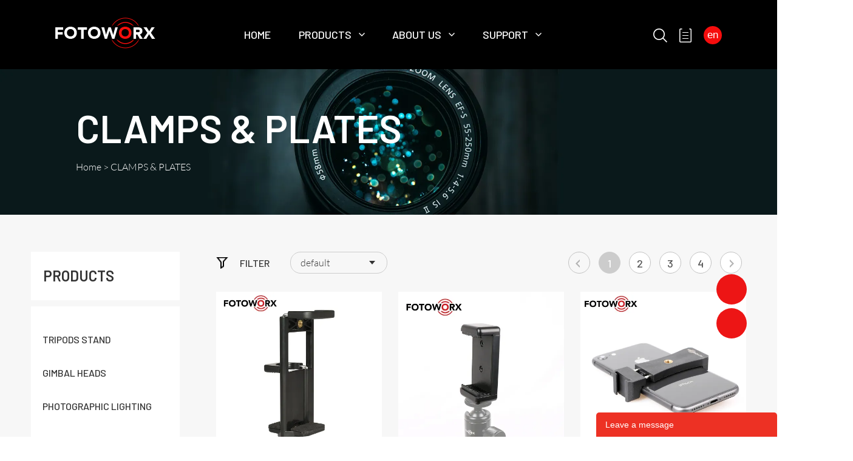

--- FILE ---
content_type: text/html; charset=utf-8
request_url: https://fotoworx.net/collections/clamps-amp-plates-3
body_size: 9176
content:
<!DOCTYPE HTML>
<html lang="en">
<head>
<meta charset="utf-8">
<meta name="viewport" content="width=device-width; initial-scale=1.0; maximum-scale=1.0; user-scalable=0;" />
<meta name="apple-mobile-web-app-capable" content="yes" />
<meta name="apple-mobile-web-app-status-bar-style" content="black" />
<meta content="telephone=no" name="format-detection" />
<!-- Google Tag Manager -->
<script>(function(w,d,s,l,i){w[l]=w[l]||[];w[l].push({'gtm.start':
new Date().getTime(),event:'gtm.js'});var f=d.getElementsByTagName(s)[0],
j=d.createElement(s),dl=l!='dataLayer'?'&l='+l:'';j.async=true;j.src=
'https://www.googletagmanager.com/gtm.js?id='+i+dl;f.parentNode.insertBefore(j,f);
})(window,document,'script','dataLayer','GTM-KNGNG4L');</script>
<!-- End Google Tag Manager --><meta name="google-site-verification" content="AMC12RMrm74SIvi97980AArk0zbMEHPzkdMPl2GVoWU" /><link rel="canonical" href="https://fotoworx.net/collections/clamps-amp-plates-3" />
<link rel='shortcut icon' href='/u_file/2103/photo/ef622bc509.ico' />
<meta name="keywords" content="quick release clamp plate" />
<meta name="description" content="quick release clamp quick release plate for DSLR camera" />
<title>clamp & plates</title>
<link href='/static/css/global.css?v=4.00293' rel='stylesheet' type='text/css'  />
<link href='/static/css/themes.css?v=4.00293' rel='stylesheet' type='text/css'  />
<link href='/static/css/user.css?v=4.00293' rel='stylesheet' type='text/css'  />
<link href='/static/themes/t263/css/style.css?v=4.00293' rel='stylesheet' type='text/css'  />
<link href='/static/themes/t263/css/font.css?v=4.00293' rel='stylesheet' type='text/css'  />
<script type='text/javascript' src='/static/js/jquery-1.7.2.min.js?v=4.00293' ></script>
<script type='text/javascript' src='/static/js/lang/en.js?v=4.00293' ></script>
<script type='text/javascript' src='/static/js/global.js?v=4.00293' ></script>
<script type='text/javascript' src='/static/js/themes.js?v=4.00293' ></script>
<script type='text/javascript' src='/static/js/user.js?v=4.00293' ></script>
<script type='text/javascript' src='/static/themes/t263/js/main.js?v=4.00293' ></script>
<script type='text/javascript' src='/static/themes/t263/js/iconfont.js?v=4.00293' ></script>
<link href='/static/css/responsive.css?v=4.00293' rel='stylesheet' type='text/css'  />
<link href='//ueeshop.ly200-cdn.com/static/font/OpenSans-Bold/font.css' rel='stylesheet' type='text/css' />
<link href='//ueeshop.ly200-cdn.com/static/font/Barlow-SemiBold/font.css' rel='stylesheet' type='text/css' />
<link href='//ueeshop.ly200-cdn.com/static/font/Lato-Light/font.css' rel='stylesheet' type='text/css' />
<script>
	var ueeshop_config={
		"FbPixelOpen":"0",
	}
</script><script type='text/javascript' src='/static/themes/t263/js/jquery.bxslider.js?v=4.00293' ></script>
</head>

<body class="lang_en">
	<div class="product-list products wrap-module">
		<!-- Google Tag Manager (noscript) -->
<noscript><iframe src="https://www.googletagmanager.com/ns.html?id=GTM-KNGNG4L"
height="0" width="0" style="display:none;visibility:hidden"></iframe></noscript>
<!-- End Google Tag Manager (noscript) --><script type="text/javascript">
$(window).resize(function(){$(window).webDisplay(0);});
$(window).webDisplay(0);
</script><div class="ueeshop_responsive_header">
	<div class="header">
		<div class="func fl">
			<div class="btn menu_btn"></div>
		</div>
		<div class="func fr">
			<a href="/inquiry.html" class="btn inquiry_btn"></a>
					</div>
		<div class="func fr">
			<div class="btn search_btn"></div>
		</div>
		<h1 class="logo fl pic_box"><a href="/"><img src="//ueeshop.ly200-cdn.com/u_file/UPAO/UPAO066/2101/photo/76dcebefee.png?x-oss-process=image/format,webp" alt="FOTOWORX" /><em></em></a></h1>	</div>
	<div class="resp_search_box trans">
		<div class="close_btn"><span></span></div>
		<div class="clear"></div>
		<form class="search_form" action="/search/" method="get">
            <input type="text" class="" name="Keyword" placeholder="Search Our Catalog" />
            <input type="submit" class="" value="" />
            <div class="clear"></div>
        </form>
	</div>
	<div class="language trans">
		<div class="close_btn"><span></span></div>
		<div class="content">
					</div>
	</div>
	<div class="nav trans">
					<div class="list ">
				<a href="/"  class="title">Home</a>
							</div>
					<div class="list has_sec">
				<a href="javascript:;"  class="title">Products<i class="trans"></i></a>
									<div class="sub">
						<div class="cate_close"><span></span></div>
													<div class="item">
								<a href="javascript:;" class="son_nav_title">TRIPODS STAND<i class="trans"></i></a>
																	<div class="third_nav">
																					<a href="/collections/tripod-with-heads">Camera Tripods</a>

																																<a href="/collections/selfie-sticks">Selfie Sticks / Mini Tripods</a>

																																<a href="/collections/light-stands">Light Stands</a>

																																<a href="/collections/monopods">Monopods</a>

																																<a href="/collections/background-stand-support">Background Stand</a>

																														</div>
															</div>
													<div class="item">
								<a href="javascript:;" class="son_nav_title">GIMBAL HEADS<i class="trans"></i></a>
																	<div class="third_nav">
																					<a href="/collections/ball-heads-24">Ball Heads</a>

																																<a href="/collections/pan-heads">Pan Heads</a>

																																<a href="/collections/panoramic-heads">Panoramic Heads</a>

																																<a href="/collections/leveler">Leveler</a>

																														</div>
															</div>
													<div class="item">
								<a href="javascript:;" class="son_nav_title">PHOTOGRAPHIC LIGHTING<i class="trans"></i></a>
																	<div class="third_nav">
																					<a href="/collections/ring-light">Ring Light</a>

																																<a href="/collections/fill-light">Video Light</a>

																																<a href="/collections/studio-light">Studio Light</a>

																																<a href="/collections/light-modifiers">Light Modifiers</a>

																																<a href="/collections/light-controls">Light Controls</a>

																														</div>
															</div>
													<div class="item">
								<a href="javascript:;" class="son_nav_title">CAMERA CAGE<i class="trans"></i></a>
																	<div class="third_nav">
																					<a href="/collections/for-sony-series">for Sony</a>

																																<a href="/collections/for-canon-64">for Canon</a>

																																<a href="/collections/for-nikon-65">for Nikon</a>

																																<a href="/collections/for-fuji-67">for Fuji</a>

																																<a href="/collections/for-panasonic-68">for Panasonic</a>

																																<a href="/collections/handles--phone-cage">Handles &amp; Phone Cage</a>

																														</div>
															</div>
													<div class="item">
								<a href="javascript:;" class="son_nav_title">CLAMPS & PLATES<i class="trans"></i></a>
																	<div class="third_nav">
																					<a href="/collections/quick-release-clamps">Quick Release Clamps</a>

																																<a href="/collections/quick-release-plates">Quick Release Plates</a>

																																<a href="/collections/l-shaped-plates">L-Shaped Plates</a>

																																<a href="/collections/nodal-slide-plates">Nodal Slide Plates</a>

																																<a href="/collections/phone-clamp">Phone Clamps</a>

																														</div>
															</div>
													<div class="item">
								<a href="javascript:;" class="son_nav_title">ACCESSORIES<i class="trans"></i></a>
																	<div class="third_nav">
																					<a href="/collections/camera-cleaning-kit">Camera Cleaning Kit</a>

																																<a href="/collections/mounting-brackets">Mounting Brackets</a>

																																<a href="/collections/lens-filter">Lens Filter</a>

																																<a href="/collections/lens-cover">Lens Cover</a>

																																<a href="/collections/lens-support">Lens Support</a>

																																<a href="/collections/other-camera-accessories">Others</a>

																														</div>
															</div>
													<div class="item">
								<a href="javascript:;" class="son_nav_title">BAGS & CASES<i class="trans"></i></a>
																	<div class="third_nav">
																					<a href="/collections/camera-backpack">Camera Backpack</a>

																																<a href="/collections/camera-sling-bag">Camera Sling Bag</a>

																																<a href="/collections/bags-cases">Other Bags &amp; Cases</a>

																														</div>
															</div>
													<div class="item">
								<a href="javascript:;" class="son_nav_title">CAMERA SLIDERS<i class="trans"></i></a>
																	<div class="third_nav">
																					<a href="/collections/camera-slider">Camera Slider</a>

																																<a href="/collections/phone-slider">Phone Slider</a>

																														</div>
															</div>
													<div class="item">
								<a href="/collections/extension-tube-set" class="son_nav_title">EXTENSION TUBE SET</a>
															</div>
													<div class="item">
								<a href="javascript:;" class="son_nav_title">RESIDENTIAL LIGHTING<i class="trans"></i></a>
																	<div class="third_nav">
																					<a href="/collections/sensor-light">LED Closet Light</a>

																																<a href="/collections/touch-light">Touch Table Lamp</a>

																																<a href="/collections/led-light-strip">LED Light Strip</a>

																														</div>
															</div>
											</div>
							</div>
					<div class="list has_sec">
				<a href="javascript:;"  class="title">About Us<i class="trans"></i></a>
									<div class="sub">
						<div class="cate_close"><span></span></div>
													<div class="item">
								<a href="/pages/about-us" class="son_nav_title">ABOUT</a>
															</div>
													<div class="item">
								<a href="/pages/why-us" class="son_nav_title">WHY US</a>
															</div>
													<div class="item">
								<a href="/pages/content-us" class="son_nav_title">CONTACT</a>
															</div>
													<div class="item">
								<a href="https://www.fotoworx.net/info/" class="son_nav_title">NEWS</a>
															</div>
											</div>
							</div>
					<div class="list has_sec">
				<a href="javascript:;"  class="title">SUPPORT<i class="trans"></i></a>
									<div class="sub">
						<div class="cate_close"><span></span></div>
													<div class="item">
								<a href="/pages/cooperation-process" class="son_nav_title">COOPERATION PROCESS</a>
															</div>
													<div class="item">
								<a href="/pages/co-design" class="son_nav_title">CO-DESIGN</a>
															</div>
													<div class="item">
								<a href="/pages/oem-odm-services" class="son_nav_title">OEM/ODM SERVICES</a>
															</div>
													<div class="item">
								<a href="/pages/become-a-dealer" class="son_nav_title">BECOME A DEALER</a>
															</div>
													<div class="item">
								<a href="/pages/terms-policy" class="son_nav_title">TERMS & POLICY</a>
															</div>
											</div>
							</div>
					<div class="list ">
				<a href="/downloads/"  class="title">Download</a>
							</div>
					</div>
	<div class="son_nav trans"></div>
	<div class="nav_bg"></div>
</div>
<div class="ueeshop_responsive_header header_blank"></div>
<script language="javascript">
$('.ueeshop_responsive_header .menu_btn').on('click',function(){
	if($(this).hasClass('on')){
		$(this).removeClass('on');
		$('.ueeshop_responsive_header').find('.nav, .nav_bg, .son_nav').removeClass('on');
		$('body').attr('style', '');
	}else{
		$(this).addClass('on');
		$('.ueeshop_responsive_header').find('.nav, .nav_bg').addClass('on');
		$('body').css({'overflow':'hidden'});
	}
});
$('.ueeshop_responsive_header .language_btn').on('click',function(){
	if($(this).hasClass('on')){
		$(this).removeClass('on');
		$('.ueeshop_responsive_header .language').removeClass('on');
		$('body').attr('style','');
	}else{
		$(this).addClass('on');
		$('.ueeshop_responsive_header .language').addClass('on');
		$('.ueeshop_responsive_header').find('.menu_btn, .nav_bg, .nav, .son_nav').removeClass('on');
		$('body').css({'overflow':'hidden'});
	}
});
$('.ueeshop_responsive_header .search_btn').on('click',function(){
	if($(this).hasClass('on')){
		$(this).removeClass('on');
		$('.ueeshop_responsive_header .resp_search_box').removeClass('on');
	}else{
		$(this).addClass('on');
		$('.ueeshop_responsive_header .resp_search_box').addClass('on');
		$('.ueeshop_responsive_header').find('.menu_btn, .nav_bg, .nav, .son_nav').removeClass('on');
	}
});
$('.ueeshop_responsive_header .nav_bg').on('click',function(){
	$(this).removeClass('on');
	$('.ueeshop_responsive_header').find('.nav, .son_nav, .menu_btn').removeClass('on');
	$('body').removeAttr('style');
});
$('.ueeshop_responsive_header .resp_search_box .close_btn span').on('click',function(){
	$(this).parents('.resp_search_box').removeClass('on');
	$('.ueeshop_responsive_header .search_btn').removeClass('on');
});
$('.ueeshop_responsive_header .language .close_btn span').on('click',function(){
	$(this).parents('.language').removeClass('on');
	$('.ueeshop_responsive_header .language_btn').removeClass('on');
})
$('.ueeshop_responsive_header .nav .list .title').on('click', function (e){
	$('.ueeshop_responsive_header .hasub .sub').removeClass('on');
	$('.ueeshop_responsive_header .son_nav').html($(this).parents('.list').find('.sub').html()).addClass('on');
});
$('.ueeshop_responsive_header .son_nav').on('click','.cate_close', function (e){
	$('.ueeshop_responsive_header .son_nav').removeClass('on');
})
$('.ueeshop_responsive_header .son_nav').on('click', '.son_nav_title',function(){
	$(this).parent('.item').find('.third_nav').toggle('on');
	$(this).toggleClass('on');
});
</script>
<div class="headerWrapper relative responsive_pc_header">

    <div id="header">
                <div class="header_in">
            <div class="header_box">
                <div class="logo_box">
                    <h1 class="logo fl pic_box"><a href="/"><img src="//ueeshop.ly200-cdn.com/u_file/UPAO/UPAO066/2101/photo/76dcebefee.png?x-oss-process=image/format,webp" alt="FOTOWORX" /><em></em></a></h1>                </div>
                <div class="navbar trans">
                    <div class="nav_box trans">
                        <div class="default_nav_style">
            <div class="n_item">
            <a  href="/" title="Home">Home</a>
                    </div>
            <div class="n_item has_sec">
            <a  href="/products/" title="Products">Products</a>
                            <div class="nav_sec ">
                    <div class="top"></div>
                    <div class="nav_sec_box">
                        <div class="small">
                            <div id="nav_sec_4" class="nav_list">
                                                                	<div class="nav_group">
	                                	                                                                                        	                                        <dl class="nav_sec_item">
	                                            <dt>
	                                                <a class="nav_sec_a" href="/collections/tripods-stands" title="TRIPODS STAND">
	                                                    TRIPODS STAND	                                                    <em></em>	                                                </a>
	                                            </dt>
	                                            	                                                <dd class="nav_thd_list">
	                                                    	                                                        	                                                            <div class="nav_thd_item">
	                                                                <a href="/collections/tripod-with-heads" title="Camera Tripods">
	                                                                    Camera Tripods	                                                                    	                                                                </a>
	                                                                	                                                            </div>
	                                                        	                                                    	                                                        	                                                            <div class="nav_thd_item">
	                                                                <a href="/collections/selfie-sticks" title="Selfie Sticks / Mini Tripods">
	                                                                    Selfie Sticks / Mini Tripods	                                                                    	                                                                </a>
	                                                                	                                                            </div>
	                                                        	                                                    	                                                        	                                                            <div class="nav_thd_item">
	                                                                <a href="/collections/light-stands" title="Light Stands">
	                                                                    Light Stands	                                                                    	                                                                </a>
	                                                                	                                                            </div>
	                                                        	                                                    	                                                        	                                                        	<div class="nav_thd_item">
	                                                                <a href="/collections/tripods-stands" title="">
	                                                                    More +
	                                                                </a>
	                                                        	                                                </dd>
	                                            	                                        </dl>
	                                                                                                                            	                                        <dl class="nav_sec_item">
	                                            <dt>
	                                                <a class="nav_sec_a" href="/collections/gimbal-heads" title="GIMBAL HEADS">
	                                                    GIMBAL HEADS	                                                    <em></em>	                                                </a>
	                                            </dt>
	                                            	                                                <dd class="nav_thd_list">
	                                                    	                                                        	                                                            <div class="nav_thd_item">
	                                                                <a href="/collections/ball-heads-24" title="Ball Heads">
	                                                                    Ball Heads	                                                                    	                                                                </a>
	                                                                	                                                            </div>
	                                                        	                                                    	                                                        	                                                            <div class="nav_thd_item">
	                                                                <a href="/collections/pan-heads" title="Pan Heads">
	                                                                    Pan Heads	                                                                    	                                                                </a>
	                                                                	                                                            </div>
	                                                        	                                                    	                                                        	                                                            <div class="nav_thd_item">
	                                                                <a href="/collections/panoramic-heads" title="Panoramic Heads">
	                                                                    Panoramic Heads	                                                                    	                                                                </a>
	                                                                	                                                            </div>
	                                                        	                                                    	                                                        	                                                        	<div class="nav_thd_item">
	                                                                <a href="/collections/gimbal-heads" title="">
	                                                                    More +
	                                                                </a>
	                                                        	                                                </dd>
	                                            	                                        </dl>
	                                                                                                                            	                                        <dl class="nav_sec_item">
	                                            <dt>
	                                                <a class="nav_sec_a" href="/collections/photographic-lighting" title="PHOTOGRAPHIC LIGHTING">
	                                                    PHOTOGRAPHIC LIGHTING	                                                    <em></em>	                                                </a>
	                                            </dt>
	                                            	                                                <dd class="nav_thd_list">
	                                                    	                                                        	                                                            <div class="nav_thd_item">
	                                                                <a href="/collections/ring-light" title="Ring Light">
	                                                                    Ring Light	                                                                    	                                                                </a>
	                                                                	                                                            </div>
	                                                        	                                                    	                                                        	                                                            <div class="nav_thd_item">
	                                                                <a href="/collections/fill-light" title="Video Light">
	                                                                    Video Light	                                                                    	                                                                </a>
	                                                                	                                                            </div>
	                                                        	                                                    	                                                        	                                                            <div class="nav_thd_item">
	                                                                <a href="/collections/studio-light" title="Studio Light">
	                                                                    Studio Light	                                                                    	                                                                </a>
	                                                                	                                                            </div>
	                                                        	                                                    	                                                        	                                                        	<div class="nav_thd_item">
	                                                                <a href="/collections/photographic-lighting" title="">
	                                                                    More +
	                                                                </a>
	                                                        	                                                </dd>
	                                            	                                        </dl>
	                                                                                                                             </div><div class="nav_group"> 	                                        <dl class="nav_sec_item">
	                                            <dt>
	                                                <a class="nav_sec_a" href="/collections/camera-cage" title="CAMERA CAGE">
	                                                    CAMERA CAGE	                                                    <em></em>	                                                </a>
	                                            </dt>
	                                            	                                                <dd class="nav_thd_list">
	                                                    	                                                        	                                                            <div class="nav_thd_item">
	                                                                <a href="/collections/for-sony-series" title="for Sony">
	                                                                    for Sony	                                                                    	                                                                </a>
	                                                                	                                                            </div>
	                                                        	                                                    	                                                        	                                                            <div class="nav_thd_item">
	                                                                <a href="/collections/for-canon-64" title="for Canon">
	                                                                    for Canon	                                                                    	                                                                </a>
	                                                                	                                                            </div>
	                                                        	                                                    	                                                        	                                                            <div class="nav_thd_item">
	                                                                <a href="/collections/for-nikon-65" title="for Nikon">
	                                                                    for Nikon	                                                                    	                                                                </a>
	                                                                	                                                            </div>
	                                                        	                                                    	                                                        	                                                        	<div class="nav_thd_item">
	                                                                <a href="/collections/camera-cage" title="">
	                                                                    More +
	                                                                </a>
	                                                        	                                                </dd>
	                                            	                                        </dl>
	                                                                                                                            	                                        <dl class="nav_sec_item">
	                                            <dt>
	                                                <a class="nav_sec_a" href="/collections/clamps--plates" title="CLAMPS & PLATES">
	                                                    CLAMPS & PLATES	                                                    <em></em>	                                                </a>
	                                            </dt>
	                                            	                                                <dd class="nav_thd_list">
	                                                    	                                                        	                                                            <div class="nav_thd_item">
	                                                                <a href="/collections/quick-release-clamps" title="Quick Release Clamps">
	                                                                    Quick Release Clamps	                                                                    	                                                                </a>
	                                                                	                                                            </div>
	                                                        	                                                    	                                                        	                                                            <div class="nav_thd_item">
	                                                                <a href="/collections/quick-release-plates" title="Quick Release Plates">
	                                                                    Quick Release Plates	                                                                    	                                                                </a>
	                                                                	                                                            </div>
	                                                        	                                                    	                                                        	                                                            <div class="nav_thd_item">
	                                                                <a href="/collections/l-shaped-plates" title="L-Shaped Plates">
	                                                                    L-Shaped Plates	                                                                    	                                                                </a>
	                                                                	                                                            </div>
	                                                        	                                                    	                                                        	                                                        	<div class="nav_thd_item">
	                                                                <a href="/collections/clamps--plates" title="">
	                                                                    More +
	                                                                </a>
	                                                        	                                                </dd>
	                                            	                                        </dl>
	                                                                                                                            	                                        <dl class="nav_sec_item">
	                                            <dt>
	                                                <a class="nav_sec_a" href="/collections/accessories" title="ACCESSORIES">
	                                                    ACCESSORIES	                                                    <em></em>	                                                </a>
	                                            </dt>
	                                            	                                                <dd class="nav_thd_list">
	                                                    	                                                        	                                                            <div class="nav_thd_item">
	                                                                <a href="/collections/camera-cleaning-kit" title="Camera Cleaning Kit">
	                                                                    Camera Cleaning Kit	                                                                    	                                                                </a>
	                                                                	                                                            </div>
	                                                        	                                                    	                                                        	                                                            <div class="nav_thd_item">
	                                                                <a href="/collections/mounting-brackets" title="Mounting Brackets">
	                                                                    Mounting Brackets	                                                                    	                                                                </a>
	                                                                	                                                            </div>
	                                                        	                                                    	                                                        	                                                            <div class="nav_thd_item">
	                                                                <a href="/collections/lens-filter" title="Lens Filter">
	                                                                    Lens Filter	                                                                    	                                                                </a>
	                                                                	                                                            </div>
	                                                        	                                                    	                                                        	                                                        	<div class="nav_thd_item">
	                                                                <a href="/collections/accessories" title="">
	                                                                    More +
	                                                                </a>
	                                                        	                                                </dd>
	                                            	                                        </dl>
	                                                                                                                             </div><div class="nav_group"> 	                                        <dl class="nav_sec_item">
	                                            <dt>
	                                                <a class="nav_sec_a" href="/collections/bags--cases-4" title="BAGS & CASES">
	                                                    BAGS & CASES	                                                    <em></em>	                                                </a>
	                                            </dt>
	                                            	                                                <dd class="nav_thd_list">
	                                                    	                                                        	                                                            <div class="nav_thd_item">
	                                                                <a href="/collections/camera-backpack" title="Camera Backpack">
	                                                                    Camera Backpack	                                                                    	                                                                </a>
	                                                                	                                                            </div>
	                                                        	                                                    	                                                        	                                                            <div class="nav_thd_item">
	                                                                <a href="/collections/camera-sling-bag" title="Camera Sling Bag">
	                                                                    Camera Sling Bag	                                                                    	                                                                </a>
	                                                                	                                                            </div>
	                                                        	                                                    	                                                        	                                                            <div class="nav_thd_item">
	                                                                <a href="/collections/bags-cases" title="Other Bags & Cases">
	                                                                    Other Bags & Cases	                                                                    	                                                                </a>
	                                                                	                                                            </div>
	                                                        	                                                    	                                                </dd>
	                                            	                                        </dl>
	                                                                                                                            	                                        <dl class="nav_sec_item">
	                                            <dt>
	                                                <a class="nav_sec_a" href="/collections/camera-sliders" title="CAMERA SLIDERS">
	                                                    CAMERA SLIDERS	                                                    <em></em>	                                                </a>
	                                            </dt>
	                                            	                                                <dd class="nav_thd_list">
	                                                    	                                                        	                                                            <div class="nav_thd_item">
	                                                                <a href="/collections/camera-slider" title="Camera Slider">
	                                                                    Camera Slider	                                                                    	                                                                </a>
	                                                                	                                                            </div>
	                                                        	                                                    	                                                        	                                                            <div class="nav_thd_item">
	                                                                <a href="/collections/phone-slider" title="Phone Slider">
	                                                                    Phone Slider	                                                                    	                                                                </a>
	                                                                	                                                            </div>
	                                                        	                                                    	                                                </dd>
	                                            	                                        </dl>
	                                                                                                                                                                    <dl class="nav_sec_item">
                                                <dt>
                                                    <a class="nav_sec_a" href="/products/" title="">
                                                        More +
                                                    </a>
                                                </dt>
                                            </dl>
                                        	                                </div>
                                                            </div>
                                                    </div>
                    </div>
                </div>
                    </div>
            <div class="n_item has_sec">
            <a  href="/pages/about-us" title="About Us">About Us</a>
                            <div class="nav_sec ">
                    <div class="top"></div>
                    <div class="nav_sec_box">
                        <div class="small">
                            <div id="nav_sec_4" class="nav_list">
                                                                        <dl class="nav_sec_item">
                                            <dt>
                                                <a class="nav_sec_a" href="/pages/about-us" title="ABOUT">
                                                    ABOUT                                                </a>
                                            </dt>
                                        </dl>
                                                                            <dl class="nav_sec_item">
                                            <dt>
                                                <a class="nav_sec_a" href="/pages/why-us" title="WHY US">
                                                    WHY US                                                </a>
                                            </dt>
                                        </dl>
                                                                            <dl class="nav_sec_item">
                                            <dt>
                                                <a class="nav_sec_a" href="/pages/content-us" title="CONTACT">
                                                    CONTACT                                                </a>
                                            </dt>
                                        </dl>
                                                                            <dl class="nav_sec_item">
                                            <dt>
                                                <a class="nav_sec_a" href="https://www.fotoworx.net/info/" title="NEWS">
                                                    NEWS                                                </a>
                                            </dt>
                                        </dl>
                                                                </div>
                                                    </div>
                    </div>
                </div>
                    </div>
            <div class="n_item has_sec">
            <a  href="/pages/cooperation-process" title="SUPPORT">SUPPORT</a>
                            <div class="nav_sec ">
                    <div class="top"></div>
                    <div class="nav_sec_box">
                        <div class="small">
                            <div id="nav_sec_4" class="nav_list">
                                                                        <dl class="nav_sec_item">
                                            <dt>
                                                <a class="nav_sec_a" href="/pages/cooperation-process" title="COOPERATION PROCESS">
                                                    COOPERATION PROCESS                                                </a>
                                            </dt>
                                        </dl>
                                                                            <dl class="nav_sec_item">
                                            <dt>
                                                <a class="nav_sec_a" href="/pages/co-design" title="CO-DESIGN">
                                                    CO-DESIGN                                                </a>
                                            </dt>
                                        </dl>
                                                                            <dl class="nav_sec_item">
                                            <dt>
                                                <a class="nav_sec_a" href="/pages/oem-odm-services" title="OEM/ODM SERVICES">
                                                    OEM/ODM SERVICES                                                </a>
                                            </dt>
                                        </dl>
                                                                            <dl class="nav_sec_item">
                                            <dt>
                                                <a class="nav_sec_a" href="/pages/become-a-dealer" title="BECOME A DEALER">
                                                    BECOME A DEALER                                                </a>
                                            </dt>
                                        </dl>
                                                                            <dl class="nav_sec_item">
                                            <dt>
                                                <a class="nav_sec_a" href="/pages/terms-policy" title="TERMS & POLICY">
                                                    TERMS & POLICY                                                </a>
                                            </dt>
                                        </dl>
                                                                </div>
                                                    </div>
                    </div>
                </div>
                    </div>
            <div class="n_item">
            <a  href="/downloads/" title="Download">Download</a>
                    </div>
    </div>

<script>
    $('.small_nav_sec').parent().css({'position':'relative','overflow':'visible'});
    $('.default_nav_style .n_item').hover(function(){
        $this=$(this);
        $this.find('.nav_sec').show().animate({'opacity':'1','margin-top':0},200);
        if(!$this.find('.nav_sec').hasClass('small_nav_sec')){
            $this.find('.nav_list>.clear').remove();
            $eq=parseInt(($this.find('.nav_sec_box').width()-$this.find('.nav_img').outerWidth(true))/$this.find('.nav_sec_item').outerWidth(true));
            $this.find('.nav_sec_item').each(function(index){
                if(index%$eq==($eq-1)){
                    //$(this).after('<div class="clear"></div>');
                }
            });
        }
    },function(){
        $this=$(this);
        $this.find('.nav_sec').animate({'opacity':'0','margin-top':'30px'},0).hide();
    });
</script>                    </div>
                    <div class="fr">
                        <div class="search_box fl">
                            <a class="search_icon default_search" href="javascript:;" rel="nofollow"></a>
                        </div>
                        <div class="quote fl">
                            <a href="/inquiry.html"></a>
                        </div>
                        <div class="f_language fl">
                                                            <div class="icon inline_block middle h_lang">
                                    <span class="f_btn inline_block pointer triangle">en</span>
                                                                            <div class="layer over trans-show">
                                                                                                                                </div>
                                                                    </div>
                                                    </div>
                    </div>
                </div>
                <div class="clean"></div>
            </div>
        </div>
    </div>
</div>		<div class="in_ad">
			<div class='bxSlide-outter' style='overflow:hidden;margin-left:auto;margin-right:auto; width:1920px; max-width:100%; max-height:360px'><img src='//ueeshop.ly200-cdn.com/u_file/UPAO/UPAO066/2103/photo/9723734d79.jpg?x-oss-process=image/format,webp' width='100%' alt=''></div>			<div class="ad_con">
				<div class="con_table">
					<div class="con_table_cell">
					<div class="ueeshop_responsive_position clean ">
	<div class="title">CLAMPS & PLATES</div>
	<div class="position"><a href='/'>Home</a> > <a class='po_cur' href='/collections/clamps--plates'>CLAMPS & PLATES</a></div>
</div>					</div>
				</div>
			</div>
		</div>
		<div class="pro_list">
			<div class="wrap">
									<div class="pro_cate">
		<div class="page_name">PRODUCTS</div>
		<div class="content">
						<div class="list ">
				<div class="first_cate son">
					<a href="/collections/tripods-stand-1" class="category_1" title="TRIPODS STAND">TRIPODS STAND</a>
					<div class="border"></div>
				</div>
								<div class="son_cate">
										<div class="item category_10">
						<a href="/collections/camera-tripods-10" class="sia2 text-over block trans" title="Camera Tripods">Camera Tripods</a>
											</div>
										<div class="item category_11">
						<a href="/collections/selfie-sticks---mini-tripods-11" class="sia2 text-over block trans" title="Selfie Sticks / Mini Tripods">Selfie Sticks / Mini Tripods</a>
											</div>
										<div class="item category_34">
						<a href="/collections/light-stands-34" class="sia2 text-over block trans" title="Light Stands">Light Stands</a>
											</div>
										<div class="item category_12">
						<a href="/collections/monopods-12" class="sia2 text-over block trans" title="Monopods">Monopods</a>
											</div>
										<div class="item category_36">
						<a href="/collections/background-stand-36" class="sia2 text-over block trans" title="Background Stand">Background Stand</a>
											</div>
									</div>
							</div>
						<div class="list ">
				<div class="first_cate son">
					<a href="/collections/gimbal-heads-2" class="category_2" title="GIMBAL HEADS">GIMBAL HEADS</a>
					<div class="border"></div>
				</div>
								<div class="son_cate">
										<div class="item category_24">
						<a href="/collections/ball-heads-24" class="sia2 text-over block trans" title="Ball Heads">Ball Heads</a>
											</div>
										<div class="item category_25">
						<a href="/collections/pan-heads-25" class="sia2 text-over block trans" title="Pan Heads">Pan Heads</a>
											</div>
										<div class="item category_27">
						<a href="/collections/panoramic-heads-27" class="sia2 text-over block trans" title="Panoramic Heads">Panoramic Heads</a>
											</div>
										<div class="item category_26">
						<a href="/collections/leveler-26" class="sia2 text-over block trans" title="Leveler">Leveler</a>
											</div>
									</div>
							</div>
						<div class="list ">
				<div class="first_cate son">
					<a href="/collections/photographic-lighting-6" class="category_6" title="PHOTOGRAPHIC LIGHTING">PHOTOGRAPHIC LIGHTING</a>
					<div class="border"></div>
				</div>
								<div class="son_cate">
										<div class="item category_29">
						<a href="/collections/ring-light-29" class="sia2 text-over block trans" title="Ring Light">Ring Light</a>
											</div>
										<div class="item category_37">
						<a href="/collections/video-light-37" class="sia2 text-over block trans" title="Video Light">Video Light</a>
											</div>
										<div class="item category_54">
						<a href="/collections/studio-light-54" class="sia2 text-over block trans" title="Studio Light">Studio Light</a>
											</div>
										<div class="item category_38">
						<a href="/collections/light-modifiers-38" class="sia2 text-over block trans" title="Light Modifiers">Light Modifiers</a>
											</div>
										<div class="item category_53">
						<a href="/collections/light-controls-53" class="sia2 text-over block trans" title="Light Controls">Light Controls</a>
											</div>
									</div>
							</div>
						<div class="list ">
				<div class="first_cate son">
					<a href="/collections/camera-cage-5" class="category_5" title="CAMERA CAGE">CAMERA CAGE</a>
					<div class="border"></div>
				</div>
								<div class="son_cate">
										<div class="item category_63">
						<a href="/collections/for-sony-63" class="sia2 text-over block trans" title="for Sony">for Sony</a>
											</div>
										<div class="item category_64">
						<a href="/collections/for-canon-64" class="sia2 text-over block trans" title="for Canon">for Canon</a>
											</div>
										<div class="item category_65">
						<a href="/collections/for-nikon-65" class="sia2 text-over block trans" title="for Nikon">for Nikon</a>
											</div>
										<div class="item category_67">
						<a href="/collections/for-fuji-67" class="sia2 text-over block trans" title="for Fuji">for Fuji</a>
											</div>
										<div class="item category_68">
						<a href="/collections/for-panasonic-68" class="sia2 text-over block trans" title="for Panasonic">for Panasonic</a>
											</div>
										<div class="item category_66">
						<a href="/collections/handles-amp-phone-cage-66" class="sia2 text-over block trans" title="Handles &amp; Phone Cage">Handles &amp; Phone Cage</a>
											</div>
									</div>
							</div>
						<div class="list on">
				<div class="first_cate son">
					<a href="/collections/clamps-amp-plates-3" class="category_3" title="CLAMPS &amp; PLATES">CLAMPS &amp; PLATES</a>
					<div class="border"></div>
				</div>
								<div class="son_cate">
										<div class="item category_33">
						<a href="/collections/quick-release-clamps-33" class="sia2 text-over block trans" title="Quick Release Clamps">Quick Release Clamps</a>
											</div>
										<div class="item category_31">
						<a href="/collections/quick-release-plates-31" class="sia2 text-over block trans" title="Quick Release Plates">Quick Release Plates</a>
											</div>
										<div class="item category_32">
						<a href="/collections/l-shaped-plates-32" class="sia2 text-over block trans" title="L-Shaped Plates">L-Shaped Plates</a>
											</div>
										<div class="item category_35">
						<a href="/collections/nodal-slide-plates-35" class="sia2 text-over block trans" title="Nodal Slide Plates">Nodal Slide Plates</a>
											</div>
										<div class="item category_47">
						<a href="/collections/phone-clamps-47" class="sia2 text-over block trans" title="Phone Clamps">Phone Clamps</a>
											</div>
									</div>
							</div>
						<div class="list ">
				<div class="first_cate son">
					<a href="/collections/accessories-9" class="category_9" title="ACCESSORIES">ACCESSORIES</a>
					<div class="border"></div>
				</div>
								<div class="son_cate">
										<div class="item category_40">
						<a href="/collections/camera-cleaning-kit-40" class="sia2 text-over block trans" title="Camera Cleaning Kit">Camera Cleaning Kit</a>
											</div>
										<div class="item category_69">
						<a href="/collections/mounting-brackets-69" class="sia2 text-over block trans" title="Mounting Brackets">Mounting Brackets</a>
											</div>
										<div class="item category_43">
						<a href="/collections/lens-filter-43" class="sia2 text-over block trans" title="Lens Filter">Lens Filter</a>
											</div>
										<div class="item category_44">
						<a href="/collections/lens-cover-44" class="sia2 text-over block trans" title="Lens Cover">Lens Cover</a>
											</div>
										<div class="item category_57">
						<a href="/collections/lens-support-57" class="sia2 text-over block trans" title="Lens Support">Lens Support</a>
											</div>
										<div class="item category_42">
						<a href="/collections/others-42" class="sia2 text-over block trans" title="Others">Others</a>
											</div>
									</div>
							</div>
						<div class="list ">
				<div class="first_cate son">
					<a href="/collections/bags-amp-cases-4" class="category_4" title="BAGS &amp; CASES">BAGS &amp; CASES</a>
					<div class="border"></div>
				</div>
								<div class="son_cate">
										<div class="item category_61">
						<a href="/collections/camera-backpack-61" class="sia2 text-over block trans" title="Camera Backpack">Camera Backpack</a>
											</div>
										<div class="item category_62">
						<a href="/collections/camera-sling-bag-62" class="sia2 text-over block trans" title="Camera Sling Bag">Camera Sling Bag</a>
											</div>
										<div class="item category_39">
						<a href="/collections/other-bags-amp-cases-39" class="sia2 text-over block trans" title="Other Bags &amp; Cases">Other Bags &amp; Cases</a>
											</div>
									</div>
							</div>
						<div class="list ">
				<div class="first_cate son">
					<a href="/collections/camera-sliders-8" class="category_8" title="CAMERA SLIDERS">CAMERA SLIDERS</a>
					<div class="border"></div>
				</div>
								<div class="son_cate">
										<div class="item category_55">
						<a href="/collections/camera-slider-55" class="sia2 text-over block trans" title="Camera Slider">Camera Slider</a>
											</div>
										<div class="item category_56">
						<a href="/collections/phone-slider-56" class="sia2 text-over block trans" title="Phone Slider">Phone Slider</a>
											</div>
									</div>
							</div>
						<div class="list ">
				<div class="first_cate ">
					<a href="/collections/extension-tube-set-7" class="category_7" title="EXTENSION TUBE SET">EXTENSION TUBE SET</a>
					<div class="border"></div>
				</div>
							</div>
						<div class="list ">
				<div class="first_cate son">
					<a href="/collections/residential-lighting-49" class="category_49" title="RESIDENTIAL LIGHTING">RESIDENTIAL LIGHTING</a>
					<div class="border"></div>
				</div>
								<div class="son_cate">
										<div class="item category_50">
						<a href="/collections/led-closet-light-50" class="sia2 text-over block trans" title="LED Closet Light">LED Closet Light</a>
											</div>
										<div class="item category_51">
						<a href="/collections/touch-table-lamp-51" class="sia2 text-over block trans" title="Touch Table Lamp">Touch Table Lamp</a>
											</div>
										<div class="item category_52">
						<a href="/collections/led-light-strip-52" class="sia2 text-over block trans" title="LED Light Strip">LED Light Strip</a>
											</div>
									</div>
							</div>
					</div>
	</div>
<script>
	$('.category_3,.category_,.category_3').addClass('on');
	// $('.v_').css('display','block');
</script>
				<div class="wrap-righter-style">
					<div class="filter_box">
						<div class="filter_title">FILTER</div>
						<div class="filter_list">
							<div class="filter_item">
								<span class="on_show">default</span>
								<div class="filter_select_box">
									<ul>
																				<li><a href="&PageUrl=clamps-amp-plates-3?Sort=0">default</a></li>
																				<li><a href="&PageUrl=clamps-amp-plates-3?Sort=1">Newest Items</a></li>
																				<li><a href="&PageUrl=clamps-amp-plates-3?Sort=2">Best Selling</a></li>
																				<li><a href="&PageUrl=clamps-amp-plates-3?Sort=3">A To Z</a></li>
																				<li><a href="&PageUrl=clamps-amp-plates-3?Sort=4">Z To A</a></li>
																			</ul>
								</div>
							</div>
						</div>
													<div class="ueeshop_responsive_turn_page top_turn"><span><font class='page_noclick'><em class='icon_page_prev'></em>&nbsp;</font></span><span><font class='page_item_current'>1</font></span><span><a href='/collections/clamps-amp-plates-3/2.html?&PageUrl=clamps-amp-plates-3' class='page_item'>2</a></span><span><a href='/collections/clamps-amp-plates-3/3.html?&PageUrl=clamps-amp-plates-3' class='page_item'>3</a></span><span><a href='/collections/clamps-amp-plates-3/4.html?&PageUrl=clamps-amp-plates-3' class='page_item'>4</a></span><span class='page_last'><a href='/collections/clamps-amp-plates-3/2.html?&PageUrl=clamps-amp-plates-3' class='page_button'>&nbsp;<em class='icon_page_next'></em></a></span></div>
											</div>
					<div class="ueeshop_responsive_products_list ">
				<div class="item">
			<a href="/products/pc-e01" title="Universal phone Clamp for Smartphone Ipad">
                <div class="pro_img">
                	<img src="//ueeshop.ly200-cdn.com/u_file/UPAO/UPAO066/2207/products/07/9e2f77d005.jpg.500x500.jpg?x-oss-process=image/format,webp" alt="Universal phone Clamp for Smartphone Ipad">
                	                	                </div>
                <div class="pro_name">Universal phone Clamp for Smartphone Ipad</div>
                <div class="pro_desc">
                    <div class="pro_attr">CLAMPS & PLATES: Phone Clamps</div>
                    <div class="pro_attr hover_hide trans">ITEM: PC-E01</div>                                        <div class="add_inquiry_btn trans">Get a quote</div>
                </div>
            </a>
					</div>
			<div class="item">
			<a href="/products/pc-c01" title="Universal Smartphone Clamp Compatible with any smartphone">
                <div class="pro_img">
                	<img src="//ueeshop.ly200-cdn.com/u_file/UPAO/UPAO066/2111/products/17/b1229d7de4.jpg.500x500.jpg?x-oss-process=image/format,webp" alt="Universal Smartphone Clamp Compatible with any smartphone">
                	                	                </div>
                <div class="pro_name">Universal Smartphone Clamp Compatible with any smartphone</div>
                <div class="pro_desc">
                    <div class="pro_attr">CLAMPS & PLATES: Phone Clamps</div>
                    <div class="pro_attr hover_hide trans">ITEM: PC-C01</div>                                        <div class="add_inquiry_btn trans">Get a quote</div>
                </div>
            </a>
					</div>
			<div class="item">
			<a href="/products/pc-b01" title="ABS Phone clamp">
                <div class="pro_img">
                	<img src="//ueeshop.ly200-cdn.com/u_file/UPAO/UPAO066/2111/products/17/a077643c59.jpg.500x500.jpg?x-oss-process=image/format,webp" alt="ABS Phone clamp">
                	                	                </div>
                <div class="pro_name">ABS Phone clamp</div>
                <div class="pro_desc">
                    <div class="pro_attr">CLAMPS & PLATES: Phone Clamps</div>
                    <div class="pro_attr hover_hide trans">ITEM: PC-B01</div>                                        <div class="add_inquiry_btn trans">Get a quote</div>
                </div>
            </a>
					</div>
			<div class="item">
			<a href="/products/pc-d01" title="Universal Smartphone Clamp with hot shoe mount">
                <div class="pro_img">
                	<img src="//ueeshop.ly200-cdn.com/u_file/UPAO/UPAO066/2111/products/17/49bb5068fb.jpg.500x500.jpg?x-oss-process=image/format,webp" alt="Universal Smartphone Clamp with hot shoe mount">
                	                	                </div>
                <div class="pro_name">Universal Smartphone Clamp with hot shoe mount</div>
                <div class="pro_desc">
                    <div class="pro_attr">CLAMPS & PLATES: Phone Clamps</div>
                    <div class="pro_attr hover_hide trans">ITEM: PC-D01</div>                                        <div class="add_inquiry_btn trans">Get a quote</div>
                </div>
            </a>
					</div>
			<div class="item">
			<a href="/products/pc-a01" title="Aluminum Phone clamp">
                <div class="pro_img">
                	<img src="//ueeshop.ly200-cdn.com/u_file/UPAO/UPAO066/2111/products/17/fce3a13c2f.jpg.500x500.jpg?x-oss-process=image/format,webp" alt="Aluminum Phone clamp">
                	                	                </div>
                <div class="pro_name">Aluminum Phone clamp</div>
                <div class="pro_desc">
                    <div class="pro_attr">CLAMPS & PLATES: Phone Clamps</div>
                    <div class="pro_attr hover_hide trans">ITEM: PC-A01</div>                                        <div class="add_inquiry_btn trans">Get a quote</div>
                </div>
            </a>
					</div>
			<div class="item">
			<a href="/products/pqb-300" title="300mm Universal Arca Swiss Quick Release Plate">
                <div class="pro_img">
                	<img src="//ueeshop.ly200-cdn.com/u_file/UPAO/UPAO066/2105/products/11/80ee751165.jpg.500x500.jpg?x-oss-process=image/format,webp" alt="300mm Universal Arca Swiss Quick Release Plate">
                	                	                </div>
                <div class="pro_name">300mm Universal Arca Swiss Quick Release Plate</div>
                <div class="pro_desc">
                    <div class="pro_attr">CLAMPS & PLATES: Quick Release Plates</div>
                    <div class="pro_attr hover_hide trans">ITEM: PQB-300</div>                                        <div class="add_inquiry_btn trans">Get a quote</div>
                </div>
            </a>
					</div>
			<div class="item">
			<a href="/products/pnsa-200" title="FOTOWORX 200mm Nodal Slide Plate">
                <div class="pro_img">
                	<img src="//ueeshop.ly200-cdn.com/u_file/UPAO/UPAO066/2105/products/11/d5c0fd9203.jpg.500x500.jpg?x-oss-process=image/format,webp" alt="FOTOWORX 200mm Nodal Slide Plate">
                	                	                </div>
                <div class="pro_name">FOTOWORX 200mm Nodal Slide Plate</div>
                <div class="pro_desc">
                    <div class="pro_attr">CLAMPS & PLATES: Nodal Slide Plates</div>
                    <div class="pro_attr hover_hide trans">ITEM: PNSA-200</div>                                        <div class="add_inquiry_btn trans">Get a quote</div>
                </div>
            </a>
					</div>
			<div class="item">
			<a href="/products/pnsa-140" title="FOTOWORX 140mm Nodal Slide Plate">
                <div class="pro_img">
                	<img src="//ueeshop.ly200-cdn.com/u_file/UPAO/UPAO066/2105/products/11/b324fc1602.jpg.500x500.jpg?x-oss-process=image/format,webp" alt="FOTOWORX 140mm Nodal Slide Plate">
                	                	                </div>
                <div class="pro_name">FOTOWORX 140mm Nodal Slide Plate</div>
                <div class="pro_desc">
                    <div class="pro_attr">CLAMPS & PLATES: Nodal Slide Plates</div>
                    <div class="pro_attr hover_hide trans">ITEM: PNSA-140</div>                                        <div class="add_inquiry_btn trans">Get a quote</div>
                </div>
            </a>
					</div>
			<div class="item">
			<a href="/products/pnsa-100" title="FOTOWORX 100mm Nodal Slide Plate">
                <div class="pro_img">
                	<img src="//ueeshop.ly200-cdn.com/u_file/UPAO/UPAO066/2105/products/11/6b89e17358.jpg.500x500.jpg?x-oss-process=image/format,webp" alt="FOTOWORX 100mm Nodal Slide Plate">
                	                	                </div>
                <div class="pro_name">FOTOWORX 100mm Nodal Slide Plate</div>
                <div class="pro_desc">
                    <div class="pro_attr">CLAMPS & PLATES: Nodal Slide Plates</div>
                    <div class="pro_attr hover_hide trans">ITEM: PNSA-100</div>                                        <div class="add_inquiry_btn trans">Get a quote</div>
                </div>
            </a>
					</div>
		<div class="clear"></div>
			<div class="ueeshop_responsive_turn_page "><span><font class='page_noclick'><em class='icon_page_prev'></em>&nbsp;</font></span><span><font class='page_item_current'>1</font></span><span><a href='/collections/clamps-amp-plates-3/2.html?&PageUrl=clamps-amp-plates-3' class='page_item'>2</a></span><span><a href='/collections/clamps-amp-plates-3/3.html?&PageUrl=clamps-amp-plates-3' class='page_item'>3</a></span><span><a href='/collections/clamps-amp-plates-3/4.html?&PageUrl=clamps-amp-plates-3' class='page_item'>4</a></span><span class='page_last'><a href='/collections/clamps-amp-plates-3/2.html?&PageUrl=clamps-amp-plates-3' class='page_button'>&nbsp;<em class='icon_page_next'></em></a></span></div>
	</div>				</div>
				<div class="clear"></div>
							</div>
		</div>
	</div>
	
<div id="footer">
    <div class="footer_box">
        <div class="foo_item mode_one">
            <ul>
                <li class="foo_title">
                    PRODUCTS                    <span class="icon"></span>
                </li>
                                <li><a href="/collections/tripods-stands" title="TRIPODS STAND">TRIPODS STAND</a></li>
                                <li><a href="/collections/gimbal-heads" title="GIMBAL HEADS">GIMBAL HEADS</a></li>
                                <li><a href="/collections/photographic-lighting" title="PHOTOGRAPHIC LIGHTING">PHOTOGRAPHIC LIGHTING</a></li>
                                <li><a href="/collections/camera-cage" title="CAMERA CAGE">CAMERA CAGE</a></li>
                                <li><a href="/collections/clamps--plates" title="CLAMPS & PLATES">CLAMPS & PLATES</a></li>
                                <li><a href="/collections/accessories" title="ACCESSORIES">ACCESSORIES</a></li>
                            </ul>
        </div>

        <div class="foo_item mode_two">  
            <ul>
                <li class="foo_title">
                    CONTACT                    <span class="icon"></span>
                </li>
                <li class="compant">Vancher Inc.</li>
                <li class="address">#1008, Building 2, No.1 Jinxiu Rd., Qingyuan, Guangdong, 511510 China</li>
                <li class="tel">TEL: +86(763)-3368 759</li>
                <li class="email">E-mail: info@vancherinc.com</li>
            </ul>
        </div>

                <div class="foo_item mode_three">  
            <ul>
                <li class="foo_title">
                    ABOUT US                    <span class="icon"></span>
                </li>
                                <li><a href="/pages/about-us" title="ABOUT">ABOUT</a></li>
                                <li><a href="/pages/why-us" title="WHY US">WHY US</a></li>
                                <li><a href="/pages/content-us" title="CONTACT">CONTACT</a></li>
                                <li><a href="https://www.fotoworx.net/info/" title="NEWS">NEWS</a></li>
                            </ul>
        </div>
                
        <div class="foo_item mode_fout">
                        <ul>
                <li style="line-height: 2;">Enjoy and record memorable moments with photography,  video and audio products from FOTOWORX.</li>
            </ul>
            
            <div class="follow_box">
                <div class="foo_title">FOLLOW US</div>
                <div class="share foot_share foot_share_type_0"><a href="https://www.facebook.com/FotoworxPhoto" target="_blank" class="foot_share_box Facebook"></a><a href="https://twitter.com/FotoworxV" target="_blank" class="foot_share_box Twitter"></a><a href="https://www.youtube.com/channel/UCx8m3MmeFVg667d42ldDKhQ" target="_blank" class="foot_share_box YouTube"></a><a href="https://www.linkedin.com/company/vancher-inc" target="_blank" class="foot_share_box LinkedIn"></a><a href="https://www.instagram.com/fotoworx_vancher/" target="_blank" class="foot_share_box Instagram"></a></div>            </div>
        </div>
    </div>
    <div class="copy_box">
        <div class="copy">
        <p>COPYRIGHT © 2020 FOTOWORX ALL RIGHT RESERVED</p>
        </div>
    </div>
</div>

<div id="chat_window">
    <div class="chat_box is_respon cur">
        <div class="box trans_05">
           <div class="box_area">
                                                <a rel="nofollow" href="mailto:sales01@vancherinc.com" title="Zoe" target="_blank" class="chat_item chat_email">Zoe</a>
                                                                <a rel="nofollow" href="https://api.whatsapp.com/send?phone=8618922562314" title="Zoe" target="_blank" class="chat_item chat_whatsapp">Zoe</a>
                                        </div>
            <span class="chat_close"></span>
        </div>
        <div class="chat_box_menu">
                        <a href="javascript:;" class="more"></a>
                        <a href="javascript:;" id="go_top" class="top trans_05"></a>
        </div>
    </div>
</div>
<div id="footer_feedback" class="up">
	<div class="title" style=" background:#ED3124;">
    	Leave a message        <a class="close" href="javascript:void(0);"></a>
    </div>
	<div id="lib_feedback_form">
        <form method="post" name="feedback">
            <div class="demo">
                <div class="blank6"></div>
                <div class="tips_title">Your name<font color="red">*</font>:</div>
                <div class="blank6"></div>
                <input type="text" class="text" name="Name" placeholder="Your name(Required)" notnull />
                <div class="blank15"></div>
                <div class="tips_title">Your E-mail<font color="red">*</font>:</div>
                <div class="blank6"></div>
                <input type="text" class="text" name="Email" placeholder="Your E-mail(Required)" notnull />
                <div class="blank15"></div>
                <div class="tips_title">Got a question?<font color="red">*</font>:</div>
                <div class="blank6"></div>
                <textarea class="text" name="Message" placeholder="Got a question?(Required)" notnull></textarea>
                <div class="blank15"></div>
                <input type="hidden" name="float" value="dc175f9c76ea66c7042934e97f40d551" />
                <input type="submit" class="send" value="Send" style=" background:#ED3124;" />
                <input type="hidden" name="Site" value="en" />
            </div>
        </form>
    </div>
</div>



<div align="center"><script type='text/javascript' src='//analytics.ly200.com/js/analytics.js?Number=Iic2YlxPBA==' async></script></div></body>
</html>
<script>
	$('.filter_list .filter_item .on_show').click(function(){
		$(this).next().toggle();
	})
</script>

--- FILE ---
content_type: text/css
request_url: https://fotoworx.net/static/themes/t263/css/font.css?v=4.00293
body_size: 294
content:

@font-face {
  font-family: "Barlow-Medium";
  src: url("../font/Barlow-Medium/font.woff2") format("woff2"),
       url("../font/Barlow-Medium/font.woff") format("woff"),
       url("../font/Barlow-Medium/font.ttf") format("truetype"),
       url("../font/Barlow-Medium/font.eot") format("embedded-opentype"),
       url("../font/Barlow-Medium/font.svg") format("svg");
  font-weight: normal;
  font-style: normal;
}

@font-face {
  font-family: "Barlow-Light";
  src: url("../font/Barlow-Light/font.woff2") format("woff2"),
       url("../font/Barlow-Light/font.woff") format("woff"),
       url("../font/Barlow-Light/font.ttf") format("truetype"),
       url("../font/Barlow-Light/font.eot") format("embedded-opentype"),
       url("../font/Barlow-Light/font.svg") format("svg");
  font-weight: normal;
  font-style: normal;
}

@font-face {
  font-family: "iconfont";
  src: url("../font/iconfont/iconfont.woff2") format("woff2"),
       url("../font/iconfont/iconfont.woff") format("woff"),
       url("../font/iconfont/iconfont.ttf") format("truetype"),
       url("../font/iconfont/iconfont.eot") format("embedded-opentype"),
       url("../font/iconfont/iconfont.svg") format("svg");
  font-weight: normal;
  font-style: normal;
}

@font-face {
  font-family: "iconfont_2";
  src: url("../font/iconfont_2/iconfont.woff2") format("woff2"),
       url("../font/iconfont_2/iconfont.woff") format("woff"),
       url("../font/iconfont_2/iconfont.ttf") format("truetype"),
       url("../font/iconfont_2/iconfont.eot") format("embedded-opentype"),
       url("../font/iconfont_2/iconfont.svg") format("svg");
  font-weight: normal;
  font-style: normal;
}

@font-face {
  font-family: "iconfont_3";
  src: url("../font/iconfont_3/iconfont.woff2") format("woff2"),
       url("../font/iconfont_3/iconfont.woff") format("woff"),
       url("../font/iconfont_3/iconfont.ttf") format("truetype"),
       url("../font/iconfont_3/iconfont.eot") format("embedded-opentype"),
       url("../font/iconfont_3/iconfont.svg") format("svg");
  font-weight: normal;
  font-style: normal;
}

--- FILE ---
content_type: text/css
request_url: https://ueeshop.ly200-cdn.com/static/font/Barlow-SemiBold/font.css
body_size: -283
content:
@charset "UTF-8";

@font-face {
  font-family: "Barlow-SemiBold";
  src: url("font.woff2") format("woff2"),
       url("font.woff") format("woff"),
       url("font.eot") format("embedded-opentype"),
       url("font.svg") format("svg");
  font-weight: normal;
  font-style: normal;
  font-display: swap;
}

--- FILE ---
content_type: application/javascript
request_url: https://fotoworx.net/static/themes/t263/js/main.js?v=4.00293
body_size: 1666
content:
/*
Powered by ly200.com		http://www.ly200.com
广州联雅网络科技有限公司		020-83226791
*/
$(function () {
	nav('#header .nav_box','#header .nav_box .n_item');
	$('.products .pro_cate .first_cate').on('click', function () {
		$(this).parents('.list').find('.son_cate').toggleClass('on');
		$(this).parents('.list').toggleClass('on');
	})

	index_show_video($(".video_list .video_btn"));

	$('.search-form').on('click', function (e) {
		e.stopPropagation();
		if (!$(this).hasClass('open')) {
			$(this).addClass('open');
		}
	});

	$('body').click(function () {
		$('.search-form').removeClass('open');
	});

	$(".foo_item ul .foo_title").on('click', function () {
		if ($(this).parents('ul').parents('.foo_item').hasClass('open')) {
			$(this).parents('ul').parents('.foo_item').removeClass('open');
		} else {
			$(this).parents('ul').parents('.foo_item').addClass('open').siblings('.foo_item').removeClass('open');
		}
	});

	if (typeof ($('.slider').bxSlider) == 'function') {
		$('.slider').bxSlider({
			slideWidth: 288,
			minSlides: 2,
			maxSlides: 4,
			slideMargin: 16,
			controls: false
		});
	};


	if ($(window).width() <= 768) {
		var count = 0;
		var width = $('.se_img').width();
		var stargo = false;
		var timer;
		var carousel_box = document.getElementsByClassName("carousel_box")[0];
		var se_pic = document.getElementsByClassName("se_pic");
		var se_item = document.getElementsByClassName("se_item");
		var se_img = document.getElementsByClassName("se_img");
		showtime();
		function showtime() {
			timer = setInterval(function () {
				if(se_pic.length==0){ return false; }
				if (stargo == false) {
					count++;
					carousel_box.style.transform = "translate(" + -width * count + "px)";
					if (count >= se_pic.length - 1) {
						count = se_pic.length - 1;
						stargo = true;
					}
				}
				else {
					count--;
					carousel_box.style.transform = "translate(" + -width * count + "px)";
					if (count <= 0) {
						count = 0;
						stargo = false;
					}
				}

				for (var i = 0; i < se_item.length; i++) {
					se_item[i].classList.remove('active');
				}

				se_item[count].classList.add('active');
			}, 3000)
			for (var b = 0; b < se_item.length; b++) {
				se_item[b].index = b;
				se_item[b].onclick = function () {
					clearInterval(timer);
					if (this.index == 3) {
						stargo = true;
					}
					if (this.index == 0) {
						stargo = false;
					}
					count = this.index;
					carousel_box.style.transform = "translate(" + -width * this.index + "px)";
					for (var a = 0; a < se_item.length; a++) {
						se_item[a].classList.remove('active');
					}
					se_item[this.index].classList.add('active');
				}
				// se_item[b].onmouseout = function () {
				//     //添加计时器
				//     showtime();
				// }
			}
		}
	

		var startx,starty,movex,movey,endx,endy,nx,ny,angle;
			

		function touchs(event){
			event.preventDefault();

			if(event.type=="touchstart"){
				var touch = event.touches[0];
				startx = Math.floor(touch.pageX);
				starty = Math.floor(touch.pageY);
			}else if(event.type=="touchmove"){
				var touch = event.touches[0];
				movex = Math.floor(touch.pageX);
				movey = Math.floor(touch.pageY);
			}else if(event.type == "touchend" || event.type == "touchcancel"){
				endx = Math.floor(event.changedTouches[0].pageX);
				endy = Math.floor(event.changedTouches[0].pageY);
				nx = endx-startx;
				ny = endy-starty;
				angle = Math.atan2(ny, nx) * 180 / Math.PI;
				
				if(Math.abs(nx)<=1 ||Math.abs(ny)<=1){
					return false;
				}
				if(angle<45 && angle>=-45){
					clearInterval(timer);
					count--;
					carousel_box.style.transform = "translate(" + -width * count + "px)";
					if (count <= 0) {
						count = 0;
						carousel_box.style.transform = "translate(" + 0 + "px)";
					}
					for (var i = 0; i < se_item.length; i++) {
						se_item[i].classList.remove('active');
					}
					se_item[count].classList.add('active');

				}else if((angle<=180 && angle>=135) || (angle>=-180 && angle<-135 )){
					clearInterval(timer);
					count++;
					carousel_box.style.transform = "translate(" + -width * count + "px)";
					if (count >= 3) {
						count = 2;
						carousel_box.style.transform = "translate(" + -width * count + "px)";
					}
					for (var i = 0; i < se_item.length; i++) {
						se_item[i].classList.remove('active');
						se_item[count].classList.add('active');
					}
	
				}
			}
		}
		if(se_pic.length){
			carousel_box.addEventListener('touchstart',touchs,false);
			carousel_box.addEventListener('touchmove',touchs,false);
			carousel_box.addEventListener('touchend',touchs,false);
		}
	};
	
	if ($(window).width() > 768) {
		var i = 0;
		var timer;
		$('.se_pic').eq(0).show().siblings('.se_pic').hide();
		showTime();
		$('.se_item').hover(function () {
			i = $(this).index();
			Show();
			clearInterval(timer);
		}, function () {
			showTime();
		});
		$('.se_l_btn').click(function () {
			clearInterval(timer);
			if (i == 0) {
				i = 3;
			}
			i--;
			Show();
			showTime();
		});
		$('.se_r_btn').click(function () {
			clearInterval(timer);
			if (i == 2) {
				i = -1;
			}
			i++;
			Show();
			showTime();
		});
		function showTime() {
			timer = setInterval(function () {
				Show();
				i++;
				if (i == 3) {
					i = 0;
				}
			}, 5000);
		}
		function Show() {
			$('.se_pic').eq(i).fadeIn(300).siblings('.se_pic').fadeOut(300);
			$('.se_item').eq(i).addClass('active').siblings('.se_item').removeClass('active');
		}
	}
});

--- FILE ---
content_type: application/javascript
request_url: https://fotoworx.net/static/js/lang/en.js?v=4.00293
body_size: 1291
content:
/*
Powered by ly200.com		http://www.ly200.com
广州联雅网络科技有限公司		020-83226791
*/

var lang_obj={
	global:{
		'ok':'OK',
		'add':'Add',
		'edit':'Edit',
		'submit':'Submit',
		'confirm':'Confirm',
		'cancel':'Cancel',
		'close':'Close',
		'sorry':'Sorry',
		'already':'This product is already inside the Inquiry List!',
		'add_success':'Successfully added!',
		'add_newsletter':'Added to subscribe successful!',
		'email_exists':'This mailbox already exists subscription!',
		'continues':'Continue browsing',
		'inquery':'Inquiry now',
		'copy_confirm':'Enter the product replication mode, continue?',
		'copy_model_confirm':'Enter the attribute replication mode, continue?',
		'del_confirm':'Irretrievable after deletion, continue?',
		'reset_confirm':'Confirm to restore the default settings, continue?',
		'used_confirm':'Ready to turn on the batch mode, continue?',
		'close_confirm':'Ready to turn off the batch mode, continue?',
		'my_order_confirm':'Ready to turn on the sorting mode, continue?',
		'sold_in_confirm':'Ready to turn on the sales mode, continue?',
		'sold_out_confirm':'Ready to turn on the off sales model, continue?',
		'data_posting':'Data being submitted...',
		'loading':'Loading...',
		'confirm_password_error':'Login password does not match with the confirmed password, please re-enter!',
		'del_dat_select':'Please select the item to be operation',
		'used_dat_select':'Please select the item to be started',
		'close_dat_select':'Please select the item to be closed',
		'dat_select':'Please select the chosen item',
		'correct_message':'Please fill in the correct data',
		'n_y':['No','Yes'],
		'open':'Unfold',
		'pack_up':'Fold',
		'del':'Delete',
		'picture':'Picture',
		'picture_name':'Picture Name',
		'set_error':'Setup failed unknown mistakes!',
		'source':{'pc':'PC', 'mobile':'Mobile'},
		'create_success':'Created successfully',
		'save_success':'Save Success!',
		'save_fail':'Save Fail!',
		'read_more':'READ MORE',
		'no_data':'No Data!',
		'comments':'Comments',
		'tolerate':'Default',
		'customize':'Customize',
		'atlast':'Last',
		'search_note':'Search here'
	},
	format:{
		'mobilephone':'Please fill in the phone number correctly!',
		'telephone':'Please fill in the telephone correctly!',
		'fax':'Please fill in the fax number correctly!',
		'email':'Please fill in the email address correctly!',
		'length':'Incorrect length!',
		'error_file':'This file can\'t upload',
		'file_tobig':'This file size cannot exceed %num%MB'
	},
	signIn:{
		'title':'Sign In',
		'error_note':'Incorrect email address or password. Please try again.<br> Make sure the Caps Lock is off before you enter password.',
		'email':'Email',
		'password':'Password',
		'forgot':'Forgot your <a href="/account/forgot.html" class="forgot">password</a>?',
		'stay_note':'Stay signed in <span>Protect your privacy - sign out when you\'re done.</span>',
		'sign_in':'Sign in',
		'join_fee':'Join Free'
	}
};